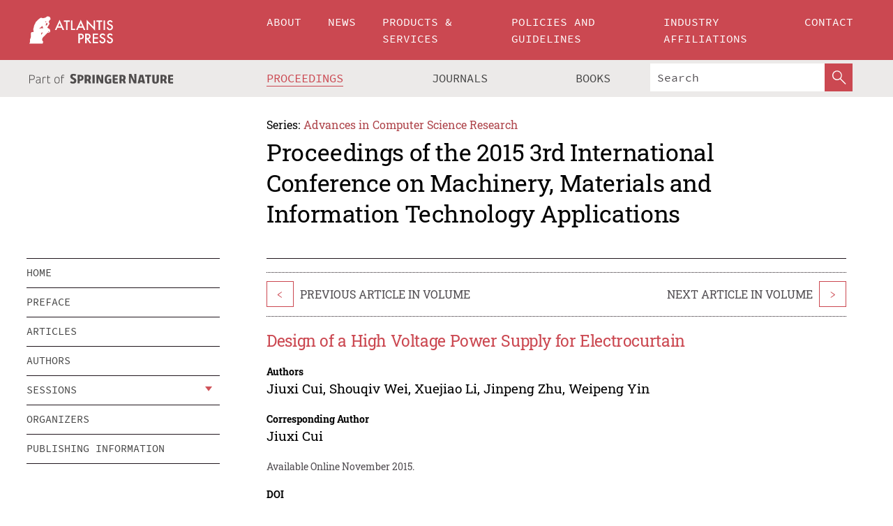

--- FILE ---
content_type: text/html;charset=utf-8
request_url: https://download.atlantis-press.com/proceedings/icmmita-15/25841841
body_size: 8497
content:
<!DOCTYPE html>
<html lang="en" xml:lang="en"  xmlns:mml="http://www.w3.org/1998/Math/MathML">
	<head>
		<meta charset="utf-8" />
		<meta http-equiv="x-ua-compatible" content="ie=edge">
		<title>Design of a High Voltage Power Supply for Electrocurtain | Atlantis Press</title>
		<meta name="description" content="The high voltage source of electrocurtain requirements for high power factor, high efficiency, output DC high voltage of low ripple, fast fault response. In order to improve the parameters to design a high voltage source which based on three-phase buck type PWM AC chopper. It has advantages of simple topological structure, fast dynamic response, small..."/>
		<meta name="citation_title" content="Design of a High Voltage Power Supply for Electrocurtain"/>
		<meta name="citation_author" content="Jiuxi Cui"/>
		<meta name="citation_author" content="Shouqiv Wei"/>
		<meta name="citation_author" content="Xuejiao Li"/>
		<meta name="citation_author" content="Jinpeng Zhu"/>
		<meta name="citation_author" content="Weipeng Yin"/>
		<meta name="citation_publication_date" content="2015/11"/>
		<meta name="citation_publisher" content="Atlantis Press"/>
		<meta name="citation_conference_title" content="2015 3rd International Conference on Machinery, Materials and Information Technology Applications"/>
		<meta name="citation_pdf_url" content="https://www.atlantis-press.com/article/25841841.pdf"/>
		<meta name="citation_abstract_html_url" content="https://www.atlantis-press.com/proceedings/icmmita-15/25841841"/>
		<meta name="citation_keywords" content="Electrocurtain; High voltage source; Control strategy"/>
		<meta name="citation_doi" content="10.2991/icmmita-15.2015.337"/>
		<meta name="citation_firstpage" content="1805"/>
		<meta name="citation_lastpage" content="1809"/>
		<meta name="citation_isbn" content="978-94-6252-120-9"/>
		<meta name="citation_issn" content="2352-538X"/>
		<link rel="schema.dc" href="http://purl.org/dc/elements/1.1/"/>
		<link rel="canonical" href="https://www.atlantis-press.com/proceedings/icmmita-15/25841841"/>
		<meta name="dc.title" content="Design of a High Voltage Power Supply for Electrocurtain"/>
		<meta name="dc.date" content="2015/11/01"/>
		<meta name="dc.contributor" content="Jiuxi Cui"/>
		<meta name="dc.contributor" content="Shouqiv Wei"/>
		<meta name="dc.contributor" content="Xuejiao Li"/>
		<meta name="dc.contributor" content="Jinpeng Zhu"/>
		<meta name="dc.contributor" content="Weipeng Yin"/>
		
		<meta name="google-site-verification" content="KbXqECmkG4u41SPnOg7xKarpOc1__nxmSFJD8O-ETRg">
		<meta name="google-site-verification" content="esf3zRvZW3DUm6rnNPeP5zLkXwngJ7yCxdrjPBsC_Cs" />
        <meta name="google-site-verification" content="q42GV0Ck9Ue1ZO-kKDK1k1puTvDHwKW978q5P94tsHA" />
		<meta name="viewport" content="width=device-width, initial-scale=1">
		<link rel="stylesheet" href="/css/v1.0-5371-gfd9dab477/icons.css">
		<link rel="stylesheet" href="/css/v1.0-5371-gfd9dab477/bundle.css">
		<script>
			(function(w,d,s,l,i) {
			    w[l]=w[l]||[];
			    w[l].push({
			    'gtm.start':new Date().getTime(),event:'gtm.js'
			    });
			    var f=d.getElementsByTagName(s)[0],
					j=d.createElement(s),dl=l!='dataLayer'?'&l='+l:'';
			    j.async=true;
			    j.src='https://www.googletagmanager.com/gtm.js?id='+i+dl;
			    f.parentNode.insertBefore(j,f);
			})
			(window,document,'script','dataLayer','GTM-M97PJDV');
		</script>
		<script type="text/javascript">
			function CURRENT_YEAR() { return 2026; }
			var globals = (function(w){
				var globals = {"env":"production","version":"v1.0-5371-gfd9dab477","features":["alerts","notifications","remove-crossref-messages-from-inbox","277--trend-md-tracking-code","315--proceedings-proposal-reminders","67--counter-compliance-logging","441--measurements"]};
				globals.isFeatureEnabled = function(f) { return globals.features.indexOf(f) >= 0; };
				return w.globals = globals;
			})(window);
		</script>
	</head>
	<body>
		<noscript><iframe src="https://www.googletagmanager.com/ns.html?id=GTM-M97PJDV"
		height="0" width="0" style="display:none;visibility:hidden"></iframe></noscript>
		<div><div><div id="clientsidecomponent-0"><div class="src-layouts-Header-container maxWidth src-layouts-Header-main" role="banner"><div class="src-layouts-Header-containerInner maxWidthInner"><a id="logo" href="/" class="src-layouts-Header-logo"><img class="src-layouts-Header-logoImage" src="/images/atlantis-press.svg" title="Atlantis Press" alt="Atlantis Press Logo" width="120" height="40"/></a></div></div><div class="src-layouts-Header-menuSecondary src-layouts-Header-menuContainer maxWidth"><div class="src-layouts-Header-menuContainerInner maxWidthInner"><div class="src-layouts-Header-snLogoImageContainer" role="complementary"><img class="src-layouts-Header-snLogo" alt="Part of Springer Nature" title="Atlantis Press is Part of Springer Nature" src="/images/part-of-springer-nature.svg"/></div><nav class="src-layouts-Header-submenuContainer src-layouts-Header-submenuSecondary" style="margin-top:0" role="navigation" aria-label="SecondaryNavigation"><ul class="src-layouts-Header-submenu"><li class="src-layouts-Header-submenuItem"><a class="src-layouts-Header-submenuLink src-layouts-Header-isActive" href="/proceedings"><span class="">Proceedings</span></a></li><li class="src-layouts-Header-submenuItem"><a class="src-layouts-Header-submenuLink" href="/journals"><span class="">Journals</span></a></li><li class="src-layouts-Header-submenuItem"><a class="src-layouts-Header-submenuLink" href="/books"><span class="">Books</span></a></li></ul><div class="src-layouts-Header-searchMobileInner"><form class="src-layouts-Header-search" action="/search" method="get"><input type="search" class="src-layouts-Header-searchBox" name="q" placeholder="Search" aria-label="Search"/><button type="submit" class="src-layouts-Header-searchButton" aria-label="SearchButton"><img style="width:20px;height:20px;display:block;margin:2px 5px" src="/images/loupe.svg" alt="Search Button Icon" width="20" height="20"/></button></form></div></nav></div></div></div></div><div id="contentContainer" role="main"><div class="src-components-container maxWidth"><div class="src-components-containerInner content maxWidthInner"><div id="contentTitleSidebar" class="src-components-titleSidebar"></div><div id="contentTitle" class="src-components-titleMain"><div class="src-components-padder pageTitle"><div><div class="src-components-series"><div><span class="src-components-seriesLabel">Series:</span><a href="/proceedings/series/acsr" class="src-components-seriesLink">Advances in Computer Science Research</a></div></div><p class="src-components-proceedingsTitle">Proceedings of the 2015 3rd International Conference on Machinery, Materials and Information Technology Applications</p></div></div></div><div id="sidebar" class="src-components-bodySidebar"><div id="clientsidecomponent-1"><nav id="stickyNav" class="subnav"><ul><li><a href="/proceedings/icmmita-15">home</a></li><li><a href="/proceedings/icmmita-15/preface">preface</a></li><li><a href="/proceedings/icmmita-15/articles">articles</a></li><li><a href="/proceedings/icmmita-15/authors">authors</a></li><li class="hasChildren"><a href="#sessions">sessions</a><span class="toggle "></span></li><li><a href="/proceedings/icmmita-15/people">organizers</a></li><li><a href="/proceedings/icmmita-15/publishing">publishing information</a></li></ul></nav></div></div><div id="contentPage" class="src-components-bodyMain"><div class="src-components-padder"><div class="src-components-withBorder"><article><div class="src-components-prevNextSection"><div class="src-components-prevLinkWrap src-components-paginationLinks"><a class="src-components-prevLink src-components-Search-itemLink" href="/proceedings/icmmita-15/25841840" title="Scheduling Methods for Resource Management in the Cloud computing environment">&lt;</a><span class="src-components-prevNextLinkText">Previous Article In Volume</span></div><div class="src-components-downloadWrap"></div><div class="src-components-nextLinkWrap src-components-paginationLinks"><span class="src-components-prevNextLinkText">Next Article In Volume</span><a class="src-components-nextLink src-components-Search-itemLink" href="/proceedings/icmmita-15/25841842" title="Structural Optimization of Explosion-proof Electrical Module">&gt;</a></div></div><h1 class="src-components-title">Design of a High Voltage Power Supply for Electrocurtain</h1><div class="src-components-detailList"><div><div class="src-components-detailLabel">Authors</div><div class="src-components-detailDefinition"><div><span><span>Jiuxi Cui</span></span><span>, <span>Shouqiv Wei</span></span><span>, <span>Xuejiao Li</span></span><span>, <span>Jinpeng Zhu</span></span><span>, <span>Weipeng Yin</span></span><div class="src-components-detailAffiliations"></div></div><div class="src-components-detailAffiliations"></div></div></div></div><div class="src-components-detailList"><div><div class="src-components-detailLabel">Corresponding Author</div><div class="src-components-detailDefinition"><div><span><span>Jiuxi Cui</span></span><div class="src-components-detailAffiliations"></div></div><div class="src-components-detailAffiliations"></div></div></div></div><div class="src-components-detailTimeline">Available Online November 2015.</div><dl class="src-components-detailList textContent"><dt class="src-components-detailLabel">DOI</dt><dd class="src-components-detailDefinition"><a href="https://doi.org/10.2991/icmmita-15.2015.337">10.2991/icmmita-15.2015.337</a><a class="src-components-doiLink" href="/using-dois">How to use a DOI?</a></dd><dt class="src-components-detailLabel">Keywords</dt><dd class="src-components-detailDefinition">Electrocurtain; High voltage source; Control strategy</dd><dt class="src-components-detailLabel" id="abstract-0">Abstract</dt><dd class="src-components-detailDefinition"><div class="src-components-content textContent"><p>The high voltage source of electrocurtain requirements for high power factor, high efficiency, output DC high voltage of low ripple, fast fault response. In order to improve the parameters to design a high voltage source which based on three-phase buck type PWM AC chopper. It has advantages of simple topological structure, fast dynamic response, small ripple, output stability, small peak value. After the test, power supply of the performance indicators has reached the expected design goals, better than the industrial parameters, technical performance can meet the needs of electrocurtain.</p></div></dd><dt class="src-components-detailLabel">Copyright</dt><dd class="src-components-detailDefinitionCopyright textContent">© 2015, the Authors. Published by Atlantis Press.</dd><dt class="src-components-detailLabel">Open Access</dt><dd class="src-components-detailDefinitionCopyright textContent"><span>This is an open access article distributed under the CC BY-NC license (<a href="http://creativecommons.org/licenses/by-nc/4.0/" class="ext-link">http://creativecommons.org/licenses/by-nc/4.0/</a>).</span></dd></dl><br/><p><a href="https://www.atlantis-press.com/article/25841841.pdf" class="src-components-link"><span>Download article (PDF)</span></a><br/></p><div class="src-components-prevNextSection"><div class="src-components-prevLinkWrap src-components-paginationLinks"><a class="src-components-prevLink src-components-Search-itemLink" href="/proceedings/icmmita-15/25841840" title="Scheduling Methods for Resource Management in the Cloud computing environment">&lt;</a><span class="src-components-prevNextLinkText">Previous Article In Volume</span></div><div class="src-components-downloadWrap"></div><div class="src-components-nextLinkWrap src-components-paginationLinks"><span class="src-components-prevNextLinkText">Next Article In Volume</span><a class="src-components-nextLink src-components-Search-itemLink" href="/proceedings/icmmita-15/25841842" title="Structural Optimization of Explosion-proof Electrical Module">&gt;</a></div></div><div class="src-components-metaContainer textContent"><dl class="src-components-metaList"><dt class="src-components-metaLabel">Volume Title</dt><dd class="src-components-metaDefinition"><a href="/proceedings/icmmita-15">Proceedings of the 2015 3rd International Conference on Machinery, Materials and Information Technology Applications</a></dd><dt class="src-components-metaLabel">Series</dt><dd class="src-components-metaDefinition"><a href="/proceedings/series/acsr">Advances in Computer Science Research</a></dd><dt class="src-components-metaLabel">Publication Date</dt><dd class="src-components-metaDefinition">November 2015</dd><dt class="src-components-metaLabel">ISBN</dt><dd class="src-components-metaDefinition">978-94-6252-120-9</dd><dt class="src-components-metaLabel">ISSN</dt><dd class="src-components-metaDefinition">2352-538X</dd><dt class="src-components-metaLabel">DOI</dt><dd class="src-components-metaDefinition"><a href="https://doi.org/10.2991/icmmita-15.2015.337">10.2991/icmmita-15.2015.337</a><a style="font-size:0.7rem;margin-left:20px" href="/using-dois">How to use a DOI?</a></dd><dt class="src-components-metaLabel">Copyright</dt><dd class="src-components-metaDefinition">© 2015, the Authors. Published by Atlantis Press.</dd><dt class="src-components-metaLabel">Open Access</dt><dd class="src-components-metaDefinition"><span>This is an open access article distributed under the CC BY-NC license (<a href="http://creativecommons.org/licenses/by-nc/4.0/" class="ext-link">http://creativecommons.org/licenses/by-nc/4.0/</a>).</span></dd></dl></div><div><div id="clientsidecomponent-2" class="src-components-citeContainer"><h3>Cite this article</h3><div><div class="src-components-tabs src-components-tabsNonJustified"><a class="src-components-tab src-components-tabActive">ris</a><a class="src-components-tab false">enw</a><a class="src-components-tab false">bib</a><span class="src-components-spacer"></span></div><div style="clear:left"><div class="src-components-tabContent"><div><pre class="src-components-citationCode">TY  - CONF
AU  - Jiuxi Cui
AU  - Shouqiv Wei
AU  - Xuejiao Li
AU  - Jinpeng Zhu
AU  - Weipeng Yin
PY  - 2015/11
DA  - 2015/11
TI  - Design of a High Voltage Power Supply for Electrocurtain
BT  - Proceedings of the 2015 3rd International Conference on Machinery, Materials and Information Technology Applications
PB  - Atlantis Press
SP  - 1805
EP  - 1809
SN  - 2352-538X
UR  - https://doi.org/10.2991/icmmita-15.2015.337
DO  - 10.2991/icmmita-15.2015.337
ID  - Cui2015/11
ER  -
</pre><div><a download="citation.ris" href="[data-uri]" class="src-components-link"><span>download .ris</span></a><span style="padding-left:14px"></span><a href="" class="src-components-button"><span>copy to clipboard</span></a></div></div></div></div></div></div></div></article></div></div></div></div></div></div><footer id="footer" class="src-layouts-Footer-main" role="contentinfo"><div class="src-layouts-Footer-container maxWidth"><div class="src-layouts-Footer-containerInner maxWidthInner"><div class="src-layouts-Footer-about"><h2 class="src-layouts-Footer-titleMain"><a class="src-layouts-Footer-titleLink" href="/">Atlantis Press</a></h2><div class="src-layouts-Footer-aboutText"><p>Atlantis Press – now part of Springer Nature – is a professional publisher of scientific, technical &amp; medical (STM) proceedings, journals and books. We offer world-class services, fast turnaround times and personalised communication. The proceedings and journals on our platform are Open Access and generate millions of downloads every month.</p></div><div class="src-layouts-Footer-contact textContent"><div>For more information, please contact us at: <a href="mailto:contact@atlantis-press.com">contact@atlantis-press.com</a></div></div></div><div class="src-layouts-Footer-linkList"><a class="src-layouts-Footer-link" href="/proceedings"><span>Proceedings</span></a><a class="src-layouts-Footer-link" href="/journals"><span>Journals</span></a><a class="src-layouts-Footer-link" href="/books"><span>Books</span></a><a class="src-layouts-Footer-link" href="/policies"><span>Policies</span></a><button class="src-layouts-Footer-manageCookiesButton" data-cc-action="preferences">Manage Cookies/Do Not Sell My Info</button></div><div class="src-layouts-Footer-linkList"><a class="src-layouts-Footer-link" href="/about"><span>About</span></a><a class="src-layouts-Footer-link" href="/news"><span>News</span></a><a class="src-layouts-Footer-link" href="/contact"><span>Contact</span></a><a class="src-layouts-Footer-link" href="/search"><span>Search</span></a></div></div></div><div class="src-layouts-Footer-copyrightMenu maxWidth"><div class="src-layouts-Footer-copyrightMenuInner maxWidthInner"><div class="src-layouts-Footer-footerLeft">Copyright © 2006-2026 Atlantis Press – now part of Springer Nature</div><div class="src-layouts-Footer-footerRight"><div class="src-layouts-Footer-footerRightItem"><a class="src-layouts-Footer-smallLink" href="/">Home</a><a class="src-layouts-Footer-smallLink" href="/privacy-policy">Privacy Policy</a><a class="src-layouts-Footer-smallLink" href="/terms-of-use">Terms of use</a></div><div class="src-layouts-Footer-footerRightItem"><a target="_blank" class="src-components-social" title="Facebook" href="https://www.facebook.com/AtlantisPress/"><i class="icon-facebook-official"></i></a><a target="_blank" class="src-components-social" title="Twitter" href="https://twitter.com/prmarketingAP"><i class="icon-twitter"></i></a><a target="_blank" class="src-components-social" title="LinkedIn" href="https://www.linkedin.com/company/atlantis-press/"><i class="icon-linkedin-squared"></i></a></div></div></div></div></footer></div>
		<script type="text/x-mathjax-config">
				MathJax.Hub.Config({
				  displayAlign: 'center',
				  "fast-preview": {
					disabled: true
				  },
				  CommonHTML: { linebreaks: { automatic: true } },
				  PreviewHTML: { linebreaks: { automatic: true } },
				  'HTML-CSS': { linebreaks: { automatic: true } },
				  SVG: {
					scale: 90,
					linebreaks: { automatic: true }
				  }
				});
			  </script>
			  <script async src="https://cdnjs.cloudflare.com/ajax/libs/mathjax/2.7.5/MathJax.js?config=MML_SVG"></script>
		<script src="/js/v1.0-5371-gfd9dab477/bundle.js"></script>
		<script>SystemJS.import('main').then(function(main) {main.createClientSideComponents([{"id":"clientsidecomponent-0","module":"layouts/Header","componentClass":"default","props":{"currentPath":"/proceedings/icmmita-15/25841841"}},{"id":"clientsidecomponent-1","module":"components/Nav","componentClass":"SubNav","props":{"id":"proceedingsNav","items":[{"link":{"title":"home","href":"/proceedings/icmmita-15"}},{"link":{"title":"preface","href":"/proceedings/icmmita-15/preface"}},{"link":{"title":"articles","href":"/proceedings/icmmita-15/articles"}},{"link":{"title":"authors","href":"/proceedings/icmmita-15/authors"}},{"link":{"title":"sessions","href":"#sessions"},"children":[{"link":{"title":"Computer Science and Application","href":"/proceedings/icmmita-15/sessions/608"}},{"link":{"title":"Control and Automation Engineering","href":"/proceedings/icmmita-15/sessions/609"}},{"link":{"title":"Electronics and Electrical Engineering","href":"/proceedings/icmmita-15/sessions/610"}},{"link":{"title":"Materials Science and Engineering","href":"/proceedings/icmmita-15/sessions/611"}},{"link":{"title":"Mechanical Engineering and Manufacturing Technology","href":"/proceedings/icmmita-15/sessions/612"}}]},{"link":{"title":"organizers","href":"/proceedings/icmmita-15/people"}},{"link":{"title":"publishing information","href":"/proceedings/icmmita-15/publishing"}}]}},{"id":"clientsidecomponent-2","module":"components/article","componentClass":"Cite","props":{"article":{"publicationyear":2015,"article_type_id":3,"proceedings_id":197,"publisher_id":"ICMMITA-15-1805","publicationdayofmonth":28,"is_depot":false,"createdAt":"2015-11-08T16:22:42.000","lastPageInPublication":"1809","hasContentXml":0,"file":"article/file/25841841.pdf","hasXml":1,"fullxml":"\x3c?xml version=\"1.0\" encoding=\"UTF-8\"?>\n\x3c!DOCTYPE article PUBLIC \"-//NLM//DTD JATS (Z39.96) Journal Archiving and Interchange DTD v1.0 20120330//EN\" \"JATS-archivearticle1.dtd\">\n\x3carticle xml:lang=\"en\" xmlns:xlink=\"http://www.w3.org/1999/xlink\">\n\t\x3cfront>\n\t\t\x3cjournal-meta>\n\t\t\t\x3cjournal-id journal-id-type=\"publisher-id\">ACSR\x3c/journal-id>\n\t\t\t\x3cjournal-title-group>\n\t\t\t\t\x3cjournal-title>Advances in Computer Science Research\x3c/journal-title>\n\t\t\t\x3c/journal-title-group>\n\t\t\t\x3cissn pub-type=\"epub\">2352-538X\x3c/issn>\n\t\t\t\x3cpublisher>\n\t\t\t\t\x3cpublisher-name>Atlantis Press\x3c/publisher-name>\n\t\t\t\x3c/publisher>\n\t\t\x3c/journal-meta>\n\t\t\x3carticle-meta>\n\t\t\t\x3carticle-id pub-id-type=\"publisher-id\">ICMMITA-15-1805\x3c/article-id>\n\t\t\t\x3carticle-id pub-id-type=\"doi\">10.2991/icmmita-15.2015.337\x3c/article-id>\n\t\t\t\x3carticle-categories>\n\t\t\t\t\n\t\t\t\t\x3csubj-group subj-group-type=\"article type\">\n\t\t\t\t\t\x3csubject>Proceedings Article\x3c/subject>\n\t\t\t\t\x3c/subj-group>\n\t\t\t\x3c/article-categories>\n\t\t\t\x3ctitle-group>\n\t\t\t\t\x3carticle-title>Design of a High Voltage Power Supply for Electrocurtain\x3c/article-title>\n\t\t\t\x3c/title-group>\n\t\t\t\x3ccontrib-group>\n\t\t\t\t\x3ccontrib contrib-type=\"author\" corresp=\"yes\">\n\t\t\t\t\t\x3cname>\n\t\t\t\t\t\t\x3csurname>Cui\x3c/surname>\n\t\t\t\t\t\t\x3cgiven-names>Jiuxi\x3c/given-names>\n\t\t\t\t\t\x3c/name>\n\t\t\t\t\x3c/contrib>\n\t\t\t\t\x3ccontrib contrib-type=\"author\">\n\t\t\t\t\t\x3cname>\n\t\t\t\t\t\t\x3csurname>Wei\x3c/surname>\n\t\t\t\t\t\t\x3cgiven-names>Shouqiv\x3c/given-names>\n\t\t\t\t\t\x3c/name>\n\t\t\t\t\x3c/contrib>\n\t\t\t\t\x3ccontrib contrib-type=\"author\">\n\t\t\t\t\t\x3cname>\n\t\t\t\t\t\t\x3csurname>Li\x3c/surname>\n\t\t\t\t\t\t\x3cgiven-names>Xuejiao\x3c/given-names>\n\t\t\t\t\t\x3c/name>\n\t\t\t\t\x3c/contrib>\n\t\t\t\t\x3ccontrib contrib-type=\"author\">\n\t\t\t\t\t\x3cname>\n\t\t\t\t\t\t\x3csurname>Zhu\x3c/surname>\n\t\t\t\t\t\t\x3cgiven-names>Jinpeng\x3c/given-names>\n\t\t\t\t\t\x3c/name>\n\t\t\t\t\x3c/contrib>\n\t\t\t\t\x3ccontrib contrib-type=\"author\">\n\t\t\t\t\t\x3cname>\n\t\t\t\t\t\t\x3csurname>Yin\x3c/surname>\n\t\t\t\t\t\t\x3cgiven-names>Weipeng\x3c/given-names>\n\t\t\t\t\t\x3c/name>\n\t\t\t\t\x3c/contrib>\n\t\t\t\x3c/contrib-group>\n\t\t\t\x3cfpage>1805\x3c/fpage>\n\t\t\t\x3clpage>1809\x3c/lpage>\n\t\t\t\n\t\t\t\x3chistory/>\n\t\t\t\x3cabstract>&lt;p&gt;The high voltage source of electrocurtain requirements for high power factor, high efficiency, output DC high voltage of low ripple, fast fault response. In order to improve the parameters to design a high voltage source which based on three-phase buck type PWM AC chopper. It has advantages of simple topological structure, fast dynamic response, small ripple, output stability, small peak value. After the test, power supply of the performance indicators has reached the expected design goals, better than the industrial parameters, technical performance can meet the needs of electrocurtain.&lt;/p&gt;\x3c/abstract>\n\t\t\t\x3ckwd-group>\n\t\t\t\t\x3ckwd>Electrocurtain\x3c/kwd>\n\t\t\t\t\x3ckwd>High voltage source\x3c/kwd>\n\t\t\t\t\x3ckwd>Control strategy\x3c/kwd>\n\t\t\t\x3c/kwd-group>\n\t\t\t\x3cpermissions>\n\t\t\t\t\x3ccopyright-statement>© 2015, the Authors. Published by Atlantis Press.\x3c/copyright-statement>\n\t\t\t\t\x3ccopyright-year>2015\x3c/copyright-year>\n\t\t\t\t\x3clicense license-type=\"open-access\">\n\t\t\t\t\t\x3clicense-p>This is an open access article distributed under the CC BY-NC license (\x3cext-link ext-link-type=\"uri\" xlink:href=\"http://creativecommons.org/licenses/by-nc/4.0/\">http://creativecommons.org/licenses/by-nc/4.0/\x3c/ext-link>).\x3c/license-p>\n\t\t\t\t\x3c/license>\n\t\t\t\x3c/permissions>\n\t\t\t\x3cconference>\n\t\t\t\t\x3cconf-acronym>icmmita-15\x3c/conf-acronym>\n\t\t\t\t\x3cconf-date>2015\x3c/conf-date>\n\t\t\t\t\x3cconf-name>2015 3rd International Conference on Machinery, Materials and Information Technology Applications\x3c/conf-name>\n\t\t\t\x3c/conference>\n\t\t\t\x3cself-uri content-type=\"pdf\" xlink:href=\"25841841.pdf\"/>\n\t\t\x3cpub-date pub-type=\"epub\">\x3cyear/>\x3cmonth/>\x3cday/>\x3c/pub-date>\x3c/article-meta>\n\t\x3c/front>\n\x3c/article>","isPublic":1,"title":"Design of a High Voltage Power Supply for Electrocurtain","firstPageInPublication":"1805","subtitleHtml":null,"corresponding_author_country_id":null,"titleHtml":"Design of a High Voltage Power Supply for Electrocurtain","id":25841841,"updatedAt":"2017-10-15T00:24:12.000","isFinal":1,"sessionName":"Electronics and Electrical Engineering","subtitle":null,"date_deleted":null,"isSubmittable":1,"state":"APPROVED","publicationDate":null,"publicationmonth":11,"metadata_json":{"doi":"10.2991/icmmita-15.2015.337","fpage":"1805","lpage":"1809","title":"Design of a High Voltage Power Supply for Electrocurtain","authors":[{"name":"Jiuxi Cui","collab":"","surname":"Cui","givenNames":"Jiuxi","isCorrespondingAuthor":true},{"name":"Shouqiv Wei","collab":"","surname":"Wei","givenNames":"Shouqiv","isCorrespondingAuthor":false},{"name":"Xuejiao Li","collab":"","surname":"Li","givenNames":"Xuejiao","isCorrespondingAuthor":false},{"name":"Jinpeng Zhu","collab":"","surname":"Zhu","givenNames":"Jinpeng","isCorrespondingAuthor":false},{"name":"Weipeng Yin","collab":"","surname":"Yin","givenNames":"Weipeng","isCorrespondingAuthor":false}],"journal":null,"license":{"type":"open-access","description":"This is an open access article distributed under the CC BY-NC license (\x3ca href=\"http://creativecommons.org/licenses/by-nc/4.0/\" class=\"ext-link\">http://creativecommons.org/licenses/by-nc/4.0/\x3c/a>)."},"abstract":"The high voltage source of electrocurtain requirements for high power factor, high efficiency, output DC high voltage of low ripple, fast fault response. In order to improve the parameters to design a high voltage source which based on three-phase buck type PWM AC chopper. It has advantages of simple topological structure, fast dynamic response, small ripple, output stability, small peak value. After the test, power supply of the performance indicators has reached the expected design goals, better than the industrial parameters, technical performance can meet the needs of electrocurtain.","keywords":["Electrocurtain","High voltage source","Control strategy"],"pseudoId":"ICMMITA-15-1805","timeline":{"available":{"day":"8","year":"2015","month":"11"}},"abstracts":[{"html":"\x3cp>The high voltage source of electrocurtain requirements for high power factor, high efficiency, output DC high voltage of low ripple, fast fault response. In order to improve the parameters to design a high voltage source which based on three-phase buck type PWM AC chopper. It has advantages of simple topological structure, fast dynamic response, small ripple, output stability, small peak value. After the test, power supply of the performance indicators has reached the expected design goals, better than the industrial parameters, technical performance can meet the needs of electrocurtain.\x3c/p>","title":"Abstract"}],"titleHtml":"Design of a High Voltage Power Supply for Electrocurtain","authorData":{"authorNotes":[],"contribGroups":[{"authors":[{"name":"Jiuxi Cui","refs":[],"email":"","collab":"","surname":"Cui","contribIds":[],"givenNames":"Jiuxi","corresponding":true},{"name":"Shouqiv Wei","refs":[],"email":"","collab":"","surname":"Wei","contribIds":[],"givenNames":"Shouqiv","corresponding":false},{"name":"Xuejiao Li","refs":[],"email":"","collab":"","surname":"Li","contribIds":[],"givenNames":"Xuejiao","corresponding":false},{"name":"Jinpeng Zhu","refs":[],"email":"","collab":"","surname":"Zhu","contribIds":[],"givenNames":"Jinpeng","corresponding":false},{"name":"Weipeng Yin","refs":[],"email":"","collab":"","surname":"Yin","contribIds":[],"givenNames":"Weipeng","corresponding":false}],"affiliations":[]}]},"categories":[{"type":"heading","title":"Electronics and Electrical Engineering"},{"type":"article type","title":"Proceedings Article"}],"conference":{"date":"","name":"","acronym":"icmmita-15"},"pdfFilename":"25841841.pdf","permissions":{"copyrightYear":"2015","copyrightStatement":"© 2015, the Authors. Published by Atlantis Press."},"proceedingsSeries":{"code":"ACSR","issn":"2352-538X","title":"Advances in Computer Science Research"}},"corresponding_author_affiliation":"","zipentry_filename":"25841841.pdf","doi":"10.2991/icmmita-15.2015.337","type":"proceedings","proceedings_session_id":610,"proceedings":{"state":"PUBLISHED","printIsbn":null,"conferenceName":"2015 3rd International Conference on Machinery, Materials and Information Technology Applications","updatedAt":"2017-10-13T10:23:46.000","numberInBFlux":null,"editors":"Wenxue Du \x3cbr> Xiaoming Zhou","id":197,"conferenceEndDate":"2015-11-29T00:00:00.000","code":"icmmita-15","title":"Proceedings of the 2015 3rd International Conference on Machinery, Materials and Information Technology Applications","print":false,"isbn":"978-94-6252-120-9","organizer_user_id":null,"publicationDate":"2015-11-28T00:00:00.000","seriesVolume":35,"conferenceStartDate":"2015-11-28T00:00:00.000","createdAt":"2015-11-28T00:00:00.000","series":{"id":3,"code":"ACSR","p_issn":"","e_issn":"2352-538X","is_doaj":false,"name":"Advances in Computer Science Research","doaj_id":null}},"session":{"name":"Electronics and Electrical Engineering","proceedings_id":197,"title":"Electronics and Electrical Engineering","rank":2,"updatedAt":"2017-10-13T10:23:46.000","id":610},"articleType":{"id":3,"title":"Proceedings Article"}}}}])});</script>
		<!-- Global site tag (gtag.js) - Google Analytics -->
				<script async src="https://www.googletagmanager.com/gtag/js?id=UA-3203984-3"></script>
				<script type="text/plain" data-cc-script="C02">
					window.dataLayer = window.dataLayer || [];
					function gtag(){dataLayer.push(arguments);}
					gtag('js', new Date());
					gtag('config', 'UA-3203984-3');
				</script>
		<script type="application/ld+json">{"@context": "http://schema.org","@graph": [
    {
        "@type": "ScholarlyArticle",
        "@id": "#article",
        "headline": "Design of a High Voltage Power Supply for Electrocurtain",
        "name": "Design of a High Voltage Power Supply for Electrocurtain",
        "keywords": "Electrocurtain; High voltage source; Control strategy",
        "description": "The high voltage source of electrocurtain requirements for high power factor, high efficiency, output DC high voltage of low ripple, fast fault response. In order to improve the parameters to design a high voltage source which based on three-phase buck type PWM AC chopper. It has advantages of simple topological structure, fast dynamic response, small ripple, output stability, small peak value. After the test, power supply of the performance indicators has reached the expected design goals, better than the industrial parameters, technical performance can meet the needs of electrocurtain.",
        "pageStart": "1805",
        "pageEnd": "1809",
        "datePublished": "2015/11",
        "url": "https://www.atlantis-press.com/proceedings/icmmita-15/25841841",
        "sameAs": "https://doi.org/10.2991/icmmita-15.2015.337",
        "author": [
            {
                "@type": "Person",
                "name": "Jiuxi Cui"
            },
            {
                "@type": "Person",
                "name": "Shouqiv Wei"
            },
            {
                "@type": "Person",
                "name": "Xuejiao Li"
            },
            {
                "@type": "Person",
                "name": "Jinpeng Zhu"
            },
            {
                "@type": "Person",
                "name": "Weipeng Yin"
            }
        ],
        "isPartof": {
            "url": "/proceedings/icmmita-15/sessions/610"
        }
    }
]}</script>
		<script>(function (w, d, id) {if (!d.documentElement) {return;}var t, rest, e, eTop, eHeight, isSticky, h = function () {var shouldBeSticky = isSticky;t = typeof w.pageXOffset !== "undefined" ? w.pageYOffset : ((d.compatMode || "") === "CSS1Compat") ? d.documentElement.scrollTop : d.body.scrollTop;if (typeof t !== "number") {return;}e = d.getElementById(id);if (!e) {return;}if (typeof eTop === "undefined") {eTop = (function (ptr) {var ret = 0;do {ret += ptr.offsetTop;} while (ptr = ptr.offsetParent);return ret;})(e);eHeight = e.offsetHeight;}if (d.documentElement.offsetWidth < 860) {shouldBeSticky = false;} else {shouldBeSticky = t > eTop && document.getElementById("contentPage").offsetHeight > eHeight + 10;}if (!isSticky && shouldBeSticky) {isSticky = true;e.setAttribute("data-w", e.style.width);e.setAttribute("data-pos", e.style.position);e.setAttribute("data-t", e.style.top);e.style.width = e.offsetWidth + "px";e.style.position = "fixed";} else if (isSticky && !shouldBeSticky) {isSticky = false;e.style.width = e.getAttribute("data-w");e.style.top = e.getAttribute("data-t");e.style.position = e.getAttribute("data-pos");}if (isSticky) {rest = d.documentElement.offsetHeight- d.getElementById("footer").offsetHeight- e.offsetHeight- t;if (rest < 0) {e.style.top = "" + rest + "px";} else if (e.style.top !== "0") {e.style.top = "0";}}};h();w.addEventListener("scroll", h);w.addEventListener("resize", h);w.addEventListener("orientationchange", h);})(window, document, "stickyNav");</script>
		
		<script>SystemJS.import('stats').then(function(stats) { stats.init(); })</script>
	</body>
</html>
